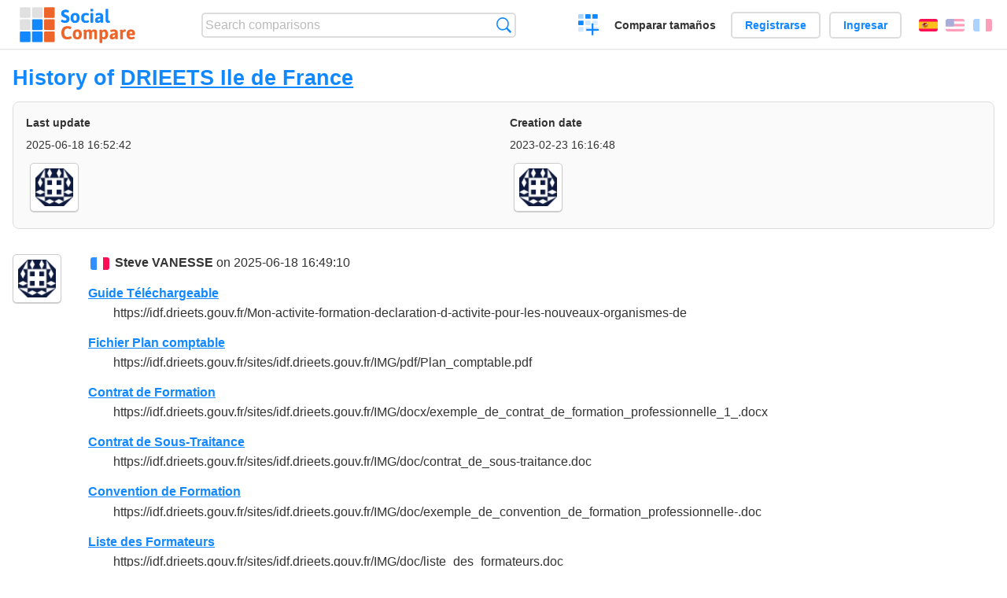

--- FILE ---
content_type: text/html; charset=utf-8
request_url: https://socialcompare.com/es/history/dreets-ile-de-france-6v02z4wd
body_size: 3210
content:
<!DOCTYPE html>
<html lang="es"><head>
<meta charset="utf-8">
<meta http-equiv="Content-Language" content="es" />
<meta name="viewport" content="width=device-width,initial-scale=1,minimum-scale=1">
<link rel="icon" type="image/svg+xml" href="/d/favicon.svg">
<link rel="icon" type="image/png" href="/d/favicon.png">
<link rel="search" type="application/opensearchdescription+xml" href="/es/opensearch.xml" title="SocialCompare" />
<meta http-equiv="Content-Type" content="text/html; charset=utf-8" />
<meta name="title" content="History of DRIEETS Ile de France | Comparison tables - SocialCompare" />
<meta name="robots" content="NOINDEX" />
<title>History of DRIEETS Ile de France | Comparison tables - SocialCompare</title>
<link rel="stylesheet" type="text/css" href="/c/4087027906.cache.css" />
</head><body data-sc="/es/ja/" data-sclive="/es/live" >
<header>
<div id="logo"><a title="Collaborative comparison tool" href="/es"><img src="/d/socialcompare.svg" width="250" height="35" alt="SocialCompare" /></a></div>

<div id="search">
<form action="/es/search" class="search"><input type="hidden" name="c" value="on">
<input type="text" name="q" value="" placeholder="Search comparisons" id="q"  />
<button type="submit">Búsqueda</button>
</form>
</div>

<div id="create"><button class="action create" title="Crear una comparación">Crear una comparación</button></div><a target="_blank" id="cv" href="https://comparevisually.com/es" title="Compare sizes and dimensions with visual charts">Comparar tamaños</a><div id="hi">
	<span class="hide" data-scshow="visitor">
		<a class="button register" href="/es/register">Registrarse</a>		<a class="button action signin" href="/es/signin">Ingresar</a>	</span>
	<span class="hide" data-scshow="public">
		<button class="action signout">Desconectar</button>
		<a href="/es/my" id="scN" title="Tablero de instrumentos"></a>
	</span>
</div>
<div id="sf">
<label for="flags" class="flag es" title="Español">Español</label><input id="flags" type="checkbox"><span> <a class="flag en" title="English" lang="en" hreflang="en" rel="alternate" href="https://socialcompare.com/en/history/dreets-ile-de-france-6v02z4wd">English</a> <a class="flag fr" title="Français" lang="fr" hreflang="fr" rel="alternate" href="https://socialcompare.com/fr/history/dreets-ile-de-france-6v02z4wd">Français</a></span></div>
</header>
<nav class="wrapper">
</nav>
<div class="wrapper">
<div class="sBs"><div>
<h1>History of <a href="/es/review/dreets-ile-de-france-6v02z4wd">DRIEETS Ile de France</a></h1><div class="historyInfo"><b>Last update</b> <span>2025-06-18 16:52:42</span> <div><a class="avatar" href="/es/member/kalite-5xv5d5dy"><img src="https://www.gravatar.com/avatar/c8325a8b40333beee10b904ec12456a8?d=identicon&amp;s=50" width="50" height="50" loading="lazy" title="Steve VANESSE" alt=""/></a></div><b>Creation date</b> <span>2023-02-23 16:16:48</span> <div><a class="avatar" href="/es/member/kalite-5xv5d5dy"><img src="https://www.gravatar.com/avatar/c8325a8b40333beee10b904ec12456a8?d=identicon&amp;s=50" width="50" height="50" loading="lazy" title="Steve VANESSE" alt=""/></a></div></div>
<!--SW--><ul class="commentList"><li id="c13032017"><div class="user"><a class="avatar" href="/es/member/kalite-5xv5d5dy"><img src="https://www.gravatar.com/avatar/c8325a8b40333beee10b904ec12456a8?d=identicon&amp;s=50" width="50" height="50" loading="lazy" title="Steve VANESSE" alt=""/></a></div>
<div class="commentBubble">
<div class="when"><span class="flag fr"></span> <a href="/es/member/kalite-5xv5d5dy">Steve VANESSE</a> on 2025-06-18 16:49:10<button data-scpost="/es/j/comment/flagc/c13032017" title="Denunciar un abuso" >Informe</button></div><dl class="info"><dt><a href="/es/criteria/url-du-guide-pdf-6v02zqn4">Guide Téléchargeable</a></dt><dd>https://idf.drieets.gouv.fr/Mon-activite-formation-declaration-d-activite-pour-les-nouveaux-organismes-de</dd><dt><a href="/es/criteria/plan-comptable-82isi635">Fichier Plan comptable</a></dt><dd>https://idf.drieets.gouv.fr/sites/idf.drieets.gouv.fr/IMG/pdf/Plan_comptable.pdf</dd><dt><a href="/es/criteria/contrat-de-formation-82iri5hw">Contrat de Formation</a></dt><dd>https://idf.drieets.gouv.fr/sites/idf.drieets.gouv.fr/IMG/docx/exemple_de_contrat_de_formation_professionnelle_1_.docx</dd><dt><a href="/es/criteria/contrat-de-sous-traitance-82irii9p">Contrat de Sous-Traitance</a></dt><dd>https://idf.drieets.gouv.fr/sites/idf.drieets.gouv.fr/IMG/doc/contrat_de_sous-traitance.doc</dd><dt><a href="/es/criteria/convention-de-formation-82irhpyu">Convention de Formation</a></dt><dd>https://idf.drieets.gouv.fr/sites/idf.drieets.gouv.fr/IMG/doc/exemple_de_convention_de_formation_professionnelle-.doc</dd><dt><a href="/es/criteria/liste-des-formateurs-82irj48u">Liste des Formateurs</a></dt><dd>https://idf.drieets.gouv.fr/sites/idf.drieets.gouv.fr/IMG/doc/liste_des_formateurs.doc</dd><dt><a href="/es/criteria/emargement-82isk6eh">Emargement</a></dt><dd>https://idf.drieets.gouv.fr/sites/idf.drieets.gouv.fr/IMG/doc/exemple_de_feuille_d_emargement-2.doc</dd><dt><a href="/es/criteria/reglement-interieur-82iritit">Règlement Intérieur</a></dt><dd>https://idf.drieets.gouv.fr/sites/idf.drieets.gouv.fr/IMG/doc/exemple_reglement_interieur_3_.doc</dd><dt><a href="/es/criteria/faq-da-82is00yt">FAQ DA</a></dt><dd>https://idf.drieets.gouv.fr/Mon-activite-formation-declaration-d-activite-pour-les-nouveaux-organismes-de</dd><dt><a href="/es/criteria/notice-da-82irvwp0">Notice DA</a></dt><dd>https://idf.drieets.gouv.fr/sites/idf.drieets.gouv.fr/IMG/pdf/notice_51469_03.pdf</dd><dt><a href="/es/criteria/guide-utilisateur-maf-82ismvs5">Guide Utilisateur MAF</a></dt><dd>https://idf.drieets.gouv.fr/sites/idf.drieets.gouv.fr/IMG/pdf/guide_utilisateur_-_declaration_d_activite.pdf</dd></dl></div></li><li id="c13032010"><div class="user"><a class="avatar" href="/es/member/kalite-5xv5d5dy"><img src="https://www.gravatar.com/avatar/c8325a8b40333beee10b904ec12456a8?d=identicon&amp;s=50" width="50" height="50" loading="lazy" title="Steve VANESSE" alt=""/></a></div>
<div class="commentBubble">
<div class="when"><span class="flag fr"></span> <a href="/es/member/kalite-5xv5d5dy">Steve VANESSE</a> on 2025-06-18 16:44:06<button data-scpost="/es/j/comment/flagc/c13032010" title="Denunciar un abuso" >Informe</button></div><dl class="info"><dt><a href="/es/criteria/obtention-uai-82is84ak">Obtention UAI</a></dt><dd>https://idf.drieets.gouv.fr/Immatriculation-des-CFA-dematerialisation-de-la-procedure</dd><dt><a href="/es/criteria/faq-bpf-82is48zo">FAQ BPF</a></dt><dd>https://idf.drieets.gouv.fr/Declarez-votre-bilan-pedagogique-et-financier-BPF-via-le-portail-Mon-activite</dd><dt><a href="/es/criteria/cerfa-bpf-82isbnet">Cerfa BPF</a></dt><dd>https://idf.drieets.gouv.fr/sites/idf.drieets.gouv.fr/IMG/pdf/bilan_pedagogique_et_financier.pdf</dd><dt><a href="/es/criteria/notice-bpf-82isc7x1">Notice BPF</a></dt><dd>https://idf.drieets.gouv.fr/sites/idf.drieets.gouv.fr/IMG/pdf/notice_bilan_pedagogique_et_financier.pdf</dd></dl></div></li><li id="c12962768"><div class="user"><a class="avatar" href="/es/member/kalite-5xv5d5dy"><img src="https://www.gravatar.com/avatar/c8325a8b40333beee10b904ec12456a8?d=identicon&amp;s=50" width="50" height="50" loading="lazy" title="Steve VANESSE" alt=""/></a></div>
<div class="commentBubble">
<div class="when"><span class="flag fr"></span> <a href="/es/member/kalite-5xv5d5dy">Steve VANESSE</a> on 2023-04-28 15:02:14<button data-scpost="/es/j/comment/flagc/c12962768" title="Denunciar un abuso" >Informe</button></div><dl class="info"><dt><a href="/es/criteria/nom-du-guide-6v036g79">Guides / Notices</a></dt><dd><b>GUIDE À L’USAGE DES ORGANISMES DE FORMATION PROFESSIONNELLE
FRANCILIENS</b></dd></dl></div></li><li id="c12968527"><div class="user"><a class="avatar" href="/es/member/kalite-5xv5d5dy"><img src="https://www.gravatar.com/avatar/c8325a8b40333beee10b904ec12456a8?d=identicon&amp;s=50" width="50" height="50" loading="lazy" title="Steve VANESSE" alt=""/></a></div>
<div class="commentBubble">
<div class="when"><span class="flag fr"></span> <a href="/es/member/kalite-5xv5d5dy">Steve VANESSE</a> on 2023-02-23 18:18:29<button data-scpost="/es/j/comment/flagc/c12968527" title="Denunciar un abuso" >Informe</button></div><dl class="info"><dt><a href="/es/criteria/viewer">Viewer</a></dt><dd>public</dd><dt><a href="/es/criteria/editor">Editor</a></dt><dd>public</dd></dl></div></li><li id="c12968486"><div class="user"><a class="avatar" href="/es/member/kalite-5xv5d5dy"><img src="https://www.gravatar.com/avatar/c8325a8b40333beee10b904ec12456a8?d=identicon&amp;s=50" width="50" height="50" loading="lazy" title="Steve VANESSE" alt=""/></a></div>
<div class="commentBubble">
<div class="when"><span class="flag fr"></span> <a href="/es/member/kalite-5xv5d5dy">Steve VANESSE</a> on 2023-02-23 16:55:48<button data-scpost="/es/j/comment/flagc/c12968486" title="Denunciar un abuso" >Informe</button></div><dl class="info"><dt><a href="/es/criteria/url-du-guide-pdf-6v02zqn4">Guide Téléchargeable</a></dt><dd>https://idf.drieets.gouv.fr/sites/idf.drieets.gouv.fr/IMG/pdf/guideof2022_v2.pdf</dd><dt><a href="/es/criteria/date-maj-6v032vlm">Mise à jour du Guide</a></dt><dd>Juin 2022</dd><dt><a href="/es/criteria/nombre-de-pages-6v04k8qr">Nb de pages</a></dt><dd>38</dd><dt><a href="/es/criteria/page-web-6v037bkt">Source</a></dt><dd>https://idf.drieets.gouv.fr/Formation-professionnelle-123</dd><dt><a href="/es/criteria/nom-du-guide-6v036g79">Guides / Notices</a></dt><dd>GUIDE À L’USAGE DES ORGANISMES DE FORMATION PROFESSIONNELLE
FRANCILIENS</dd></dl></div></li><li id="c12968476"><div class="user"><a class="avatar" href="/es/member/kalite-5xv5d5dy"><img src="https://www.gravatar.com/avatar/c8325a8b40333beee10b904ec12456a8?d=identicon&amp;s=50" width="50" height="50" loading="lazy" title="Steve VANESSE" alt=""/></a></div>
<div class="commentBubble">
<div class="when"><span class="flag fr"></span> <a href="/es/member/kalite-5xv5d5dy">Steve VANESSE</a> on 2023-02-23 16:28:29<button data-scpost="/es/j/comment/flagc/c12968476" title="Denunciar un abuso" >Informe</button></div><dl class="info"><dt><a href="/es/criteria/url-du-guide-pdf-6v02zqn4">Guide Téléchargeable</a></dt><dd>https://idf.drieets.gouv.fr/sites/idf.drieets.gouv.fr/IMG/pdf/guideof2021.pdf</dd></dl></div></li><li id="c12968467"><div class="user"><a class="avatar" href="/es/member/kalite-5xv5d5dy"><img src="https://www.gravatar.com/avatar/c8325a8b40333beee10b904ec12456a8?d=identicon&amp;s=50" width="50" height="50" loading="lazy" title="Steve VANESSE" alt=""/></a></div>
<div class="commentBubble">
<div class="when"><span class="flag fr"></span> <a href="/es/member/kalite-5xv5d5dy">Steve VANESSE</a> on 2023-02-23 16:22:34<button data-scpost="/es/j/comment/flagc/c12968467" title="Denunciar un abuso" >Informe</button></div><dl class="info"><dt><a href="/es/criteria/name">Nombre</a></dt><dd>DRIEETS Ile de France</dd></dl></div></li><li id="c12968458"><div class="user"><a class="avatar" href="/es/member/kalite-5xv5d5dy"><img src="https://www.gravatar.com/avatar/c8325a8b40333beee10b904ec12456a8?d=identicon&amp;s=50" width="50" height="50" loading="lazy" title="Steve VANESSE" alt=""/></a></div>
<div class="commentBubble">
<div class="when"><span class="flag fr"></span> <a href="/es/member/kalite-5xv5d5dy">Steve VANESSE</a> on 2023-02-23 16:16:48<button data-scpost="/es/j/comment/flagc/c12968458" title="Denunciar un abuso" >Informe</button></div><dl class="info"><dt><a href="/es/criteria/name">Nombre</a></dt><dd>DREETS Ile de France</dd><dt><a href="/es/criteria/viewer">Viewer</a></dt><dd><span class="scgroup unlisted" title="Unlisted">Unlisted</span></dd><dt><a href="/es/criteria/mode">Mode</a></dt><dd><span class="m70">Item</span></dd><dt><a href="/es/criteria/url-du-guide-pdf-6v02zqn4">Guide Téléchargeable</a></dt><dd>https://idf.drieets.gouv.fr/sites/idf.drieets.gouv.fr/IMG/pdf/guide_of.pdf</dd><dt><a href="/es/criteria/date-maj-6v032vlm">Mise à jour du Guide</a></dt><dd>Avril 2020</dd></dl></div></li>	</ul>
	<!--EW--><div class="goback">Go back to: <a href="/es/review/dreets-ile-de-france-6v02z4wd">DRIEETS Ile de France</a></div></div></div>
</div>
<footer class="wrapper">

<ul class="sitemap">
<li><h3>SocialCompare</h3><ul>
<li><a href="/es/how-to-create-comparisons">How to create a comparison</a></li>
<li><a href="/es/top-comparisons/websites-software">Compare best software</a></li>
<li><a title="Find comparison tables and alternative lists" href="/es/comparisons">Las comparaciones tablas</a></li>
<li><a title="Convert easily units of various measurements" href="/es/tools/units-converter">Conversor de unidades</a></li>
<li><a href="https://comparevisually.com/es" title="Visual comparison of dimensions and sizes">Size comparison</a></li></ul></li>
<li><h3>Empresa</h3><ul>
<li><a href="/es/disclosure">Disclosure</a></li>
<li><a href="/es/legal">Legal</a></li>
<li><a href="/es/contact">Póngase en contacto con</a></li>
</ul></li>
<li><h3>Comunidad</h3><ul>
<li><a href="/es/latest-activity">Actividad reciente</a></li>
</ul></li>
</ul>

<div id="about">
<h4><a title="CrowdSourced comparison engine about Everything" class="logo" href="/es">Social<strong>Compare</strong></a></h4>
<p>Crowdsourced collaborative comparison tool to create and share comparison tables.</p>
</div>

<div id="copy">© 2010 - 2026 SocialCompare. Todos los derechos reservados.</div>
</footer>

<div id="modal"></div>
<div id="toasts"></div>

<script type="text/javascript" src="/c/2967629830.cache.js"></script>
<script>
window.dataLayer=window.dataLayer || [];
function gtag(){dataLayer.push(arguments);}
gtag('js',new Date());
let scP={};
gtag('config','G-XGGD9H7Y80',scP);
</script>
<script async src="https://www.googletagmanager.com/gtag/js?id=G-XGGD9H7Y80"></script></body></html>
